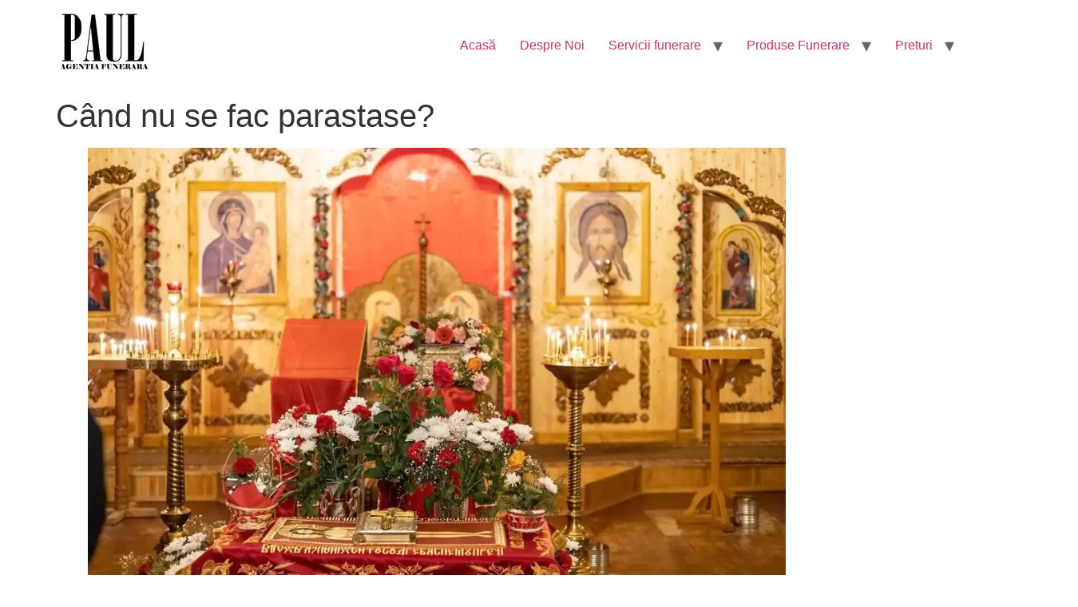

--- FILE ---
content_type: text/html; charset=UTF-8
request_url: https://funerare-nonstop.ro/cand-nu-se-fac-parastase/
body_size: 12302
content:
<!doctype html>
<html lang="en-US" prefix="og: https://ogp.me/ns#">
<head>
	<meta charset="UTF-8">
	<meta name="viewport" content="width=device-width, initial-scale=1">
	<link rel="profile" href="https://gmpg.org/xfn/11">
	
<!-- Search Engine Optimization by Rank Math PRO - https://rankmath.com/ -->
<title>Când Nu Se Fac Parastase?</title>
<meta name="description" content="Când nu se fac parastase în tradiția ortodoxă? Descoperă perioadele liturgice, sărbătorile și spiritul din spatele acestor momente de eflecție."/>
<meta name="robots" content="follow, index, max-snippet:-1, max-video-preview:-1, max-image-preview:large"/>
<link rel="canonical" href="https://funerare-nonstop.ro/cand-nu-se-fac-parastase/" />
<meta property="og:locale" content="en_US" />
<meta property="og:type" content="article" />
<meta property="og:title" content="Când Nu Se Fac Parastase?" />
<meta property="og:description" content="Când nu se fac parastase în tradiția ortodoxă? Descoperă perioadele liturgice, sărbătorile și spiritul din spatele acestor momente de eflecție." />
<meta property="og:url" content="https://funerare-nonstop.ro/cand-nu-se-fac-parastase/" />
<meta property="og:site_name" content="Agenția Funerară Paul" />
<meta property="article:publisher" content="https://www.facebook.com/AgentiaFuneraraPaul" />
<meta property="article:author" content="https://www.facebook.com/AgentiaFuneraraPaul" />
<meta property="article:section" content="Blog" />
<meta property="og:updated_time" content="2025-02-12T23:34:24+02:00" />
<meta property="fb:admins" content="100090302102659" />
<meta property="og:image" content="https://funerare-nonstop.ro/wp-content/uploads/2023/08/easter-in-the-orthodox-church-2022-11-10-08-40-28-utc-min.webp" />
<meta property="og:image:secure_url" content="https://funerare-nonstop.ro/wp-content/uploads/2023/08/easter-in-the-orthodox-church-2022-11-10-08-40-28-utc-min.webp" />
<meta property="og:image:width" content="1920" />
<meta property="og:image:height" content="1280" />
<meta property="og:image:alt" content="Preotii ne spun cand nu se fac parastase" />
<meta property="og:image:type" content="image/webp" />
<meta property="og:video" content="https://funerare-nonstop.ro/wp-content/uploads/2023/08/a-young-christian-man-sitting-in-a-church-praying-2021-10-15-15-55-24-utc.webm" />
<meta property="og:video" content="https://funerare-nonstop.ro/wp-content/uploads/2023/08/shot_7588.webm" />
<meta property="ya:ovs:upload_date" content="2023-08-09EEST00:30:31+03:00" />
<meta property="ya:ovs:allow_embed" content="false" />
<meta name="twitter:card" content="summary_large_image" />
<meta name="twitter:title" content="Când Nu Se Fac Parastase?" />
<meta name="twitter:description" content="Când nu se fac parastase în tradiția ortodoxă? Descoperă perioadele liturgice, sărbătorile și spiritul din spatele acestor momente de eflecție." />
<meta name="twitter:site" content="@https://x.com/AgentiaPaul" />
<meta name="twitter:creator" content="@https://x.com/AgentiaPaul" />
<meta name="twitter:image" content="https://funerare-nonstop.ro/wp-content/uploads/2023/08/easter-in-the-orthodox-church-2022-11-10-08-40-28-utc-min.webp" />
<meta name="twitter:label1" content="Written by" />
<meta name="twitter:data1" content="Agentia Paul" />
<meta name="twitter:label2" content="Time to read" />
<meta name="twitter:data2" content="7 minutes" />
<script type="application/ld+json" class="rank-math-schema-pro">{"@context":"https://schema.org","@graph":[{"@type":"Place","@id":"https://funerare-nonstop.ro/#place","address":{"@type":"PostalAddress","streetAddress":"Bulevardul Theodor Pallady nr.2","addressLocality":"Bucuresti","addressRegion":"Bucuresti","postalCode":"032261","addressCountry":"RO"}},{"@type":["LocalBusiness","Organization"],"@id":"https://funerare-nonstop.ro/#organization","name":"Agen\u021bia Funerar\u0103 Paul","url":"https://funerare-nonstop.ro","sameAs":["https://www.facebook.com/AgentiaFuneraraPaul","https://twitter.com/https://x.com/AgentiaPaul"],"email":"contact@funerare-nonstop.ro","address":{"@type":"PostalAddress","streetAddress":"Bulevardul Theodor Pallady nr.2","addressLocality":"Bucuresti","addressRegion":"Bucuresti","postalCode":"032261","addressCountry":"RO"},"logo":{"@type":"ImageObject","@id":"https://funerare-nonstop.ro/#logo","url":"https://funerare-nonstop.ro/wp-content/uploads/2021/05/LOGO-SITE-scaled.jpg","contentUrl":"https://funerare-nonstop.ro/wp-content/uploads/2021/05/LOGO-SITE-scaled.jpg","caption":"Agen\u021bia Funerar\u0103 Paul","inLanguage":"en-US","width":"2048","height":"1840"},"priceRange":"$","openingHours":["Monday,Tuesday,Wednesday,Thursday,Friday,Saturday,Sunday 00:00-24:00"],"description":"Funerare Non-Stop este partenerul de \u00eencredere care v\u0103 st\u0103 al\u0103turi \u00een cele mai dificile momente, oferind servicii funerare complete \u0219i personalizate, disponibile 24 de ore din 24. Cu o echip\u0103 de speciali\u0219ti dedica\u021bi \u0219i experimenta\u021bi, ne asigur\u0103m c\u0103 fiecare detaliu este tratat cu maxim respect, compasiune \u0219i profesionalism.\r\n\r\nIndiferent dac\u0103 ave\u021bi nevoie de organizarea unei ceremonii funerare, transport funerar sau consultan\u021b\u0103 \u00een ob\u021binerea actelor \u0219i formalit\u0103\u021bilor, suntem aici pentru a v\u0103 u\u0219ura povara \u0219i a v\u0103 oferi suportul necesar. Adapt\u0103m serviciile noastre la nevoile fiec\u0103rei familii, de la pachete economice la op\u021biuni premium, inclusiv solu\u021bii speciale pentru pensionari, care v\u0103 pot aduce beneficii financiare importante.\r\n\r\nLa Funerare Non-Stop credem c\u0103 fiecare om merit\u0103 un ultim omagiu demn \u0219i respectuos. De aceea, ne implic\u0103m personal \u00een organizarea fiec\u0103rui eveniment funerar, astfel \u00eenc\u00e2t s\u0103 pute\u021bi s\u0103 v\u0103 concentra\u021bi pe amintirea \u0219i comemorarea persoanei dragi. Alege\u021bi profesionalismul \u0219i grija noastr\u0103 non-stop \u2013 suntem aici s\u0103 v\u0103 ajut\u0103m s\u0103 transforma\u021bi un moment de doliu \u00eentr-o ceremonie plin\u0103 de respect \u0219i compasiune.\r\n\r\nContacta\u021bi-ne oric\u00e2nd pentru asisten\u021b\u0103 \u0219i informa\u021bii suplimentare \u2013 suntem al\u0103turi de dumneavoastr\u0103, 24/7.","leiCode":"RON","location":{"@id":"https://funerare-nonstop.ro/#place"},"image":{"@id":"https://funerare-nonstop.ro/#logo"},"telephone":"+40 722 882 411"},{"@type":"WebSite","@id":"https://funerare-nonstop.ro/#website","url":"https://funerare-nonstop.ro","name":"Agen\u021bia Funerar\u0103 Paul","publisher":{"@id":"https://funerare-nonstop.ro/#organization"},"inLanguage":"en-US"},{"@type":"ImageObject","@id":"https://funerare-nonstop.ro/wp-content/uploads/2023/08/easter-in-the-orthodox-church-2022-11-10-08-40-28-utc-min.webp","url":"https://funerare-nonstop.ro/wp-content/uploads/2023/08/easter-in-the-orthodox-church-2022-11-10-08-40-28-utc-min.webp","width":"1920","height":"1280","caption":"Preotii ne spun cand nu se fac parastase","inLanguage":"en-US"},{"@type":"WebPage","@id":"https://funerare-nonstop.ro/cand-nu-se-fac-parastase/#webpage","url":"https://funerare-nonstop.ro/cand-nu-se-fac-parastase/","name":"C\u00e2nd Nu Se Fac Parastase?","datePublished":"2023-08-09T00:30:31+03:00","dateModified":"2025-02-12T23:34:24+02:00","isPartOf":{"@id":"https://funerare-nonstop.ro/#website"},"primaryImageOfPage":{"@id":"https://funerare-nonstop.ro/wp-content/uploads/2023/08/easter-in-the-orthodox-church-2022-11-10-08-40-28-utc-min.webp"},"inLanguage":"en-US"},{"@type":"VideoObject","name":"C\u00e2nd Nu Se Fac Parastase?","description":"C\u00e2nd nu se fac parastase \u00een tradi\u021bia ortodox\u0103? Descoper\u0103 perioadele liturgice, s\u0103rb\u0103torile \u0219i spiritul din spatele acestor momente de eflec\u021bie.","uploadDate":"2023-08-09T00:30:31+03:00","thumbnailUrl":"https://funerare-nonstop.ro/wp-content/uploads/2023/08/easter-in-the-orthodox-church-2022-11-10-08-40-28-utc-min.webp","contentUrl":"https://funerare-nonstop.ro/wp-content/uploads/2023/08/a-young-christian-man-sitting-in-a-church-praying-2021-10-15-15-55-24-utc.webm","width":"1920","height":"1080","isFamilyFriendly":"True","@id":"https://funerare-nonstop.ro/cand-nu-se-fac-parastase/#schema-20139","isPartOf":{"@id":"https://funerare-nonstop.ro/cand-nu-se-fac-parastase/#webpage"},"publisher":{"@id":"https://funerare-nonstop.ro/#organization"},"inLanguage":"en-US","mainEntityOfPage":{"@id":"https://funerare-nonstop.ro/cand-nu-se-fac-parastase/#webpage"}},{"@type":"VideoObject","name":"C\u00e2nd Nu Se Fac Parastase?","description":"C\u00e2nd nu se fac parastase \u00een tradi\u021bia ortodox\u0103? Descoper\u0103 perioadele liturgice, s\u0103rb\u0103torile \u0219i spiritul din spatele acestor momente de eflec\u021bie.","uploadDate":"2023-08-09T00:30:31+03:00","thumbnailUrl":"https://funerare-nonstop.ro/wp-content/uploads/2023/08/easter-in-the-orthodox-church-2022-11-10-08-40-28-utc-min.webp","contentUrl":"https://funerare-nonstop.ro/wp-content/uploads/2023/08/shot_7588.webm","width":"1920","height":"1080","isFamilyFriendly":"True","@id":"https://funerare-nonstop.ro/cand-nu-se-fac-parastase/#schema-20140","isPartOf":{"@id":"https://funerare-nonstop.ro/cand-nu-se-fac-parastase/#webpage"},"publisher":{"@id":"https://funerare-nonstop.ro/#organization"},"inLanguage":"en-US","mainEntityOfPage":{"@id":"https://funerare-nonstop.ro/cand-nu-se-fac-parastase/#webpage"}}]}</script>
<!-- /Rank Math WordPress SEO plugin -->

<link rel="alternate" title="oEmbed (JSON)" type="application/json+oembed" href="https://funerare-nonstop.ro/wp-json/oembed/1.0/embed?url=https%3A%2F%2Ffunerare-nonstop.ro%2Fcand-nu-se-fac-parastase%2F" />
<link rel="alternate" title="oEmbed (XML)" type="text/xml+oembed" href="https://funerare-nonstop.ro/wp-json/oembed/1.0/embed?url=https%3A%2F%2Ffunerare-nonstop.ro%2Fcand-nu-se-fac-parastase%2F&#038;format=xml" />
<style id='wp-img-auto-sizes-contain-inline-css'>
img:is([sizes=auto i],[sizes^="auto," i]){contain-intrinsic-size:3000px 1500px}
/*# sourceURL=wp-img-auto-sizes-contain-inline-css */
</style>
<link rel='stylesheet' id='wp-block-library-css' href='https://funerare-nonstop.ro/wp-includes/css/dist/block-library/style.min.css' media='all' />
<style id='global-styles-inline-css'>
:root{--wp--preset--aspect-ratio--square: 1;--wp--preset--aspect-ratio--4-3: 4/3;--wp--preset--aspect-ratio--3-4: 3/4;--wp--preset--aspect-ratio--3-2: 3/2;--wp--preset--aspect-ratio--2-3: 2/3;--wp--preset--aspect-ratio--16-9: 16/9;--wp--preset--aspect-ratio--9-16: 9/16;--wp--preset--color--black: #000000;--wp--preset--color--cyan-bluish-gray: #abb8c3;--wp--preset--color--white: #ffffff;--wp--preset--color--pale-pink: #f78da7;--wp--preset--color--vivid-red: #cf2e2e;--wp--preset--color--luminous-vivid-orange: #ff6900;--wp--preset--color--luminous-vivid-amber: #fcb900;--wp--preset--color--light-green-cyan: #7bdcb5;--wp--preset--color--vivid-green-cyan: #00d084;--wp--preset--color--pale-cyan-blue: #8ed1fc;--wp--preset--color--vivid-cyan-blue: #0693e3;--wp--preset--color--vivid-purple: #9b51e0;--wp--preset--gradient--vivid-cyan-blue-to-vivid-purple: linear-gradient(135deg,rgb(6,147,227) 0%,rgb(155,81,224) 100%);--wp--preset--gradient--light-green-cyan-to-vivid-green-cyan: linear-gradient(135deg,rgb(122,220,180) 0%,rgb(0,208,130) 100%);--wp--preset--gradient--luminous-vivid-amber-to-luminous-vivid-orange: linear-gradient(135deg,rgb(252,185,0) 0%,rgb(255,105,0) 100%);--wp--preset--gradient--luminous-vivid-orange-to-vivid-red: linear-gradient(135deg,rgb(255,105,0) 0%,rgb(207,46,46) 100%);--wp--preset--gradient--very-light-gray-to-cyan-bluish-gray: linear-gradient(135deg,rgb(238,238,238) 0%,rgb(169,184,195) 100%);--wp--preset--gradient--cool-to-warm-spectrum: linear-gradient(135deg,rgb(74,234,220) 0%,rgb(151,120,209) 20%,rgb(207,42,186) 40%,rgb(238,44,130) 60%,rgb(251,105,98) 80%,rgb(254,248,76) 100%);--wp--preset--gradient--blush-light-purple: linear-gradient(135deg,rgb(255,206,236) 0%,rgb(152,150,240) 100%);--wp--preset--gradient--blush-bordeaux: linear-gradient(135deg,rgb(254,205,165) 0%,rgb(254,45,45) 50%,rgb(107,0,62) 100%);--wp--preset--gradient--luminous-dusk: linear-gradient(135deg,rgb(255,203,112) 0%,rgb(199,81,192) 50%,rgb(65,88,208) 100%);--wp--preset--gradient--pale-ocean: linear-gradient(135deg,rgb(255,245,203) 0%,rgb(182,227,212) 50%,rgb(51,167,181) 100%);--wp--preset--gradient--electric-grass: linear-gradient(135deg,rgb(202,248,128) 0%,rgb(113,206,126) 100%);--wp--preset--gradient--midnight: linear-gradient(135deg,rgb(2,3,129) 0%,rgb(40,116,252) 100%);--wp--preset--font-size--small: 13px;--wp--preset--font-size--medium: 20px;--wp--preset--font-size--large: 36px;--wp--preset--font-size--x-large: 42px;--wp--preset--spacing--20: 0.44rem;--wp--preset--spacing--30: 0.67rem;--wp--preset--spacing--40: 1rem;--wp--preset--spacing--50: 1.5rem;--wp--preset--spacing--60: 2.25rem;--wp--preset--spacing--70: 3.38rem;--wp--preset--spacing--80: 5.06rem;--wp--preset--shadow--natural: 6px 6px 9px rgba(0, 0, 0, 0.2);--wp--preset--shadow--deep: 12px 12px 50px rgba(0, 0, 0, 0.4);--wp--preset--shadow--sharp: 6px 6px 0px rgba(0, 0, 0, 0.2);--wp--preset--shadow--outlined: 6px 6px 0px -3px rgb(255, 255, 255), 6px 6px rgb(0, 0, 0);--wp--preset--shadow--crisp: 6px 6px 0px rgb(0, 0, 0);}:root { --wp--style--global--content-size: 800px;--wp--style--global--wide-size: 1200px; }:where(body) { margin: 0; }.wp-site-blocks > .alignleft { float: left; margin-right: 2em; }.wp-site-blocks > .alignright { float: right; margin-left: 2em; }.wp-site-blocks > .aligncenter { justify-content: center; margin-left: auto; margin-right: auto; }:where(.wp-site-blocks) > * { margin-block-start: 24px; margin-block-end: 0; }:where(.wp-site-blocks) > :first-child { margin-block-start: 0; }:where(.wp-site-blocks) > :last-child { margin-block-end: 0; }:root { --wp--style--block-gap: 24px; }:root :where(.is-layout-flow) > :first-child{margin-block-start: 0;}:root :where(.is-layout-flow) > :last-child{margin-block-end: 0;}:root :where(.is-layout-flow) > *{margin-block-start: 24px;margin-block-end: 0;}:root :where(.is-layout-constrained) > :first-child{margin-block-start: 0;}:root :where(.is-layout-constrained) > :last-child{margin-block-end: 0;}:root :where(.is-layout-constrained) > *{margin-block-start: 24px;margin-block-end: 0;}:root :where(.is-layout-flex){gap: 24px;}:root :where(.is-layout-grid){gap: 24px;}.is-layout-flow > .alignleft{float: left;margin-inline-start: 0;margin-inline-end: 2em;}.is-layout-flow > .alignright{float: right;margin-inline-start: 2em;margin-inline-end: 0;}.is-layout-flow > .aligncenter{margin-left: auto !important;margin-right: auto !important;}.is-layout-constrained > .alignleft{float: left;margin-inline-start: 0;margin-inline-end: 2em;}.is-layout-constrained > .alignright{float: right;margin-inline-start: 2em;margin-inline-end: 0;}.is-layout-constrained > .aligncenter{margin-left: auto !important;margin-right: auto !important;}.is-layout-constrained > :where(:not(.alignleft):not(.alignright):not(.alignfull)){max-width: var(--wp--style--global--content-size);margin-left: auto !important;margin-right: auto !important;}.is-layout-constrained > .alignwide{max-width: var(--wp--style--global--wide-size);}body .is-layout-flex{display: flex;}.is-layout-flex{flex-wrap: wrap;align-items: center;}.is-layout-flex > :is(*, div){margin: 0;}body .is-layout-grid{display: grid;}.is-layout-grid > :is(*, div){margin: 0;}body{padding-top: 0px;padding-right: 0px;padding-bottom: 0px;padding-left: 0px;}a:where(:not(.wp-element-button)){text-decoration: underline;}:root :where(.wp-element-button, .wp-block-button__link){background-color: #32373c;border-width: 0;color: #fff;font-family: inherit;font-size: inherit;font-style: inherit;font-weight: inherit;letter-spacing: inherit;line-height: inherit;padding-top: calc(0.667em + 2px);padding-right: calc(1.333em + 2px);padding-bottom: calc(0.667em + 2px);padding-left: calc(1.333em + 2px);text-decoration: none;text-transform: inherit;}.has-black-color{color: var(--wp--preset--color--black) !important;}.has-cyan-bluish-gray-color{color: var(--wp--preset--color--cyan-bluish-gray) !important;}.has-white-color{color: var(--wp--preset--color--white) !important;}.has-pale-pink-color{color: var(--wp--preset--color--pale-pink) !important;}.has-vivid-red-color{color: var(--wp--preset--color--vivid-red) !important;}.has-luminous-vivid-orange-color{color: var(--wp--preset--color--luminous-vivid-orange) !important;}.has-luminous-vivid-amber-color{color: var(--wp--preset--color--luminous-vivid-amber) !important;}.has-light-green-cyan-color{color: var(--wp--preset--color--light-green-cyan) !important;}.has-vivid-green-cyan-color{color: var(--wp--preset--color--vivid-green-cyan) !important;}.has-pale-cyan-blue-color{color: var(--wp--preset--color--pale-cyan-blue) !important;}.has-vivid-cyan-blue-color{color: var(--wp--preset--color--vivid-cyan-blue) !important;}.has-vivid-purple-color{color: var(--wp--preset--color--vivid-purple) !important;}.has-black-background-color{background-color: var(--wp--preset--color--black) !important;}.has-cyan-bluish-gray-background-color{background-color: var(--wp--preset--color--cyan-bluish-gray) !important;}.has-white-background-color{background-color: var(--wp--preset--color--white) !important;}.has-pale-pink-background-color{background-color: var(--wp--preset--color--pale-pink) !important;}.has-vivid-red-background-color{background-color: var(--wp--preset--color--vivid-red) !important;}.has-luminous-vivid-orange-background-color{background-color: var(--wp--preset--color--luminous-vivid-orange) !important;}.has-luminous-vivid-amber-background-color{background-color: var(--wp--preset--color--luminous-vivid-amber) !important;}.has-light-green-cyan-background-color{background-color: var(--wp--preset--color--light-green-cyan) !important;}.has-vivid-green-cyan-background-color{background-color: var(--wp--preset--color--vivid-green-cyan) !important;}.has-pale-cyan-blue-background-color{background-color: var(--wp--preset--color--pale-cyan-blue) !important;}.has-vivid-cyan-blue-background-color{background-color: var(--wp--preset--color--vivid-cyan-blue) !important;}.has-vivid-purple-background-color{background-color: var(--wp--preset--color--vivid-purple) !important;}.has-black-border-color{border-color: var(--wp--preset--color--black) !important;}.has-cyan-bluish-gray-border-color{border-color: var(--wp--preset--color--cyan-bluish-gray) !important;}.has-white-border-color{border-color: var(--wp--preset--color--white) !important;}.has-pale-pink-border-color{border-color: var(--wp--preset--color--pale-pink) !important;}.has-vivid-red-border-color{border-color: var(--wp--preset--color--vivid-red) !important;}.has-luminous-vivid-orange-border-color{border-color: var(--wp--preset--color--luminous-vivid-orange) !important;}.has-luminous-vivid-amber-border-color{border-color: var(--wp--preset--color--luminous-vivid-amber) !important;}.has-light-green-cyan-border-color{border-color: var(--wp--preset--color--light-green-cyan) !important;}.has-vivid-green-cyan-border-color{border-color: var(--wp--preset--color--vivid-green-cyan) !important;}.has-pale-cyan-blue-border-color{border-color: var(--wp--preset--color--pale-cyan-blue) !important;}.has-vivid-cyan-blue-border-color{border-color: var(--wp--preset--color--vivid-cyan-blue) !important;}.has-vivid-purple-border-color{border-color: var(--wp--preset--color--vivid-purple) !important;}.has-vivid-cyan-blue-to-vivid-purple-gradient-background{background: var(--wp--preset--gradient--vivid-cyan-blue-to-vivid-purple) !important;}.has-light-green-cyan-to-vivid-green-cyan-gradient-background{background: var(--wp--preset--gradient--light-green-cyan-to-vivid-green-cyan) !important;}.has-luminous-vivid-amber-to-luminous-vivid-orange-gradient-background{background: var(--wp--preset--gradient--luminous-vivid-amber-to-luminous-vivid-orange) !important;}.has-luminous-vivid-orange-to-vivid-red-gradient-background{background: var(--wp--preset--gradient--luminous-vivid-orange-to-vivid-red) !important;}.has-very-light-gray-to-cyan-bluish-gray-gradient-background{background: var(--wp--preset--gradient--very-light-gray-to-cyan-bluish-gray) !important;}.has-cool-to-warm-spectrum-gradient-background{background: var(--wp--preset--gradient--cool-to-warm-spectrum) !important;}.has-blush-light-purple-gradient-background{background: var(--wp--preset--gradient--blush-light-purple) !important;}.has-blush-bordeaux-gradient-background{background: var(--wp--preset--gradient--blush-bordeaux) !important;}.has-luminous-dusk-gradient-background{background: var(--wp--preset--gradient--luminous-dusk) !important;}.has-pale-ocean-gradient-background{background: var(--wp--preset--gradient--pale-ocean) !important;}.has-electric-grass-gradient-background{background: var(--wp--preset--gradient--electric-grass) !important;}.has-midnight-gradient-background{background: var(--wp--preset--gradient--midnight) !important;}.has-small-font-size{font-size: var(--wp--preset--font-size--small) !important;}.has-medium-font-size{font-size: var(--wp--preset--font-size--medium) !important;}.has-large-font-size{font-size: var(--wp--preset--font-size--large) !important;}.has-x-large-font-size{font-size: var(--wp--preset--font-size--x-large) !important;}
:root :where(.wp-block-pullquote){font-size: 1.5em;line-height: 1.6;}
/*# sourceURL=global-styles-inline-css */
</style>
<link rel='stylesheet' id='hello-elementor-css' href='https://funerare-nonstop.ro/wp-content/themes/hello-elementor/style.min.css' media='all' />
<link rel='stylesheet' id='hello-elementor-theme-style-css' href='https://funerare-nonstop.ro/wp-content/themes/hello-elementor/theme.min.css' media='all' />
<link rel='stylesheet' id='hello-elementor-header-footer-css' href='https://funerare-nonstop.ro/wp-content/themes/hello-elementor/header-footer.min.css' media='all' />
<script id="asenha-public-js-extra">
var phpVars = {"externalPermalinksEnabled":"1"};
//# sourceURL=asenha-public-js-extra
</script>
<script src="https://funerare-nonstop.ro/wp-content/plugins/admin-site-enhancements/assets/js/external-permalinks.js" id="asenha-public-js"></script>
<link rel="https://api.w.org/" href="https://funerare-nonstop.ro/wp-json/" /><link rel="alternate" title="JSON" type="application/json" href="https://funerare-nonstop.ro/wp-json/wp/v2/posts/2361" /><meta name="generator" content="Elementor 3.34.2; features: e_font_icon_svg, additional_custom_breakpoints; settings: css_print_method-external, google_font-enabled, font_display-swap">
			<style>
				.e-con.e-parent:nth-of-type(n+4):not(.e-lazyloaded):not(.e-no-lazyload),
				.e-con.e-parent:nth-of-type(n+4):not(.e-lazyloaded):not(.e-no-lazyload) * {
					background-image: none !important;
				}
				@media screen and (max-height: 1024px) {
					.e-con.e-parent:nth-of-type(n+3):not(.e-lazyloaded):not(.e-no-lazyload),
					.e-con.e-parent:nth-of-type(n+3):not(.e-lazyloaded):not(.e-no-lazyload) * {
						background-image: none !important;
					}
				}
				@media screen and (max-height: 640px) {
					.e-con.e-parent:nth-of-type(n+2):not(.e-lazyloaded):not(.e-no-lazyload),
					.e-con.e-parent:nth-of-type(n+2):not(.e-lazyloaded):not(.e-no-lazyload) * {
						background-image: none !important;
					}
				}
			</style>
			<script id="google_gtagjs" src="https://www.googletagmanager.com/gtag/js?id=G-9NJRZ24YC9" async></script>
<script id="google_gtagjs-inline">
window.dataLayer = window.dataLayer || [];function gtag(){dataLayer.push(arguments);}gtag('js', new Date());gtag('config', 'G-9NJRZ24YC9', {} );
</script>
<link rel="icon" href="https://funerare-nonstop.ro/wp-content/uploads/2019/11/logo-funerare2.png" sizes="32x32" />
<link rel="icon" href="https://funerare-nonstop.ro/wp-content/uploads/2019/11/logo-funerare2.png" sizes="192x192" />
<link rel="apple-touch-icon" href="https://funerare-nonstop.ro/wp-content/uploads/2019/11/logo-funerare2.png" />
<meta name="msapplication-TileImage" content="https://funerare-nonstop.ro/wp-content/uploads/2019/11/logo-funerare2.png" />
</head>
<body class="wp-singular post-template-default single single-post postid-2361 single-format-standard wp-custom-logo wp-embed-responsive wp-theme-hello-elementor theme-default elementor-default elementor-kit-2569">


<a class="skip-link screen-reader-text" href="#content">Skip to content</a>


<header id="site-header" class="site-header">

	<div class="site-branding">
		<a href="https://funerare-nonstop.ro/" class="custom-logo-link" rel="home"><img width="120" height="74" src="https://funerare-nonstop.ro/wp-content/uploads/2021/05/LOGO-FUN-BUN-MIC.png" class="custom-logo" alt="Agentia Funerara Paul" decoding="async" /></a>	</div>

			<nav class="site-navigation" aria-label="Main menu">
			<ul id="menu-mainmenu" class="menu"><li id="menu-item-33" class="menu-item menu-item-type-post_type menu-item-object-page menu-item-home menu-item-33"><a href="https://funerare-nonstop.ro/">Acasă</a></li>
<li id="menu-item-2669" class="menu-item menu-item-type-post_type menu-item-object-page menu-item-2669"><a href="https://funerare-nonstop.ro/agentia-funerara-paul/">Despre Noi</a></li>
<li id="menu-item-1090" class="menu-item menu-item-type-custom menu-item-object-custom menu-item-has-children menu-item-1090"><a href="#">Servicii funerare</a>
<ul class="sub-menu">
	<li id="menu-item-1179" class="menu-item menu-item-type-post_type menu-item-object-page menu-item-1179"><a href="https://funerare-nonstop.ro/organizare-parastas/">Organizare Parastas</a></li>
	<li id="menu-item-1178" class="menu-item menu-item-type-post_type menu-item-object-page menu-item-1178"><a href="https://funerare-nonstop.ro/transport-funerar/">Transport funerar</a></li>
	<li id="menu-item-400" class="menu-item menu-item-type-post_type menu-item-object-page menu-item-400"><a href="https://funerare-nonstop.ro/pachet-funerar-pentru-pensionari/">Servicii Funerare Gratuite</a></li>
</ul>
</li>
<li id="menu-item-2546" class="menu-item menu-item-type-custom menu-item-object-custom menu-item-has-children menu-item-2546"><a href="#">Produse Funerare</a>
<ul class="sub-menu">
	<li id="menu-item-42" class="menu-item menu-item-type-post_type menu-item-object-page menu-item-42"><a href="https://funerare-nonstop.ro/sicrie/">Sicrie</a></li>
	<li id="menu-item-1177" class="menu-item menu-item-type-post_type menu-item-object-page menu-item-1177"><a href="https://funerare-nonstop.ro/urne-funerare/">Urne Funerare</a></li>
	<li id="menu-item-1176" class="menu-item menu-item-type-post_type menu-item-object-page menu-item-1176"><a href="https://funerare-nonstop.ro/jerbe-funerare/">Coroane – Jerbe</a></li>
	<li id="menu-item-1175" class="menu-item menu-item-type-post_type menu-item-object-page menu-item-1175"><a href="https://funerare-nonstop.ro/accesorii-funerare/">Accesorii Funerare</a></li>
</ul>
</li>
<li id="menu-item-1893" class="menu-item menu-item-type-custom menu-item-object-custom menu-item-has-children menu-item-1893"><a href="#">Preturi</a>
<ul class="sub-menu">
	<li id="menu-item-2033" class="menu-item menu-item-type-custom menu-item-object-custom menu-item-has-children menu-item-2033"><a href="http://www.funerare-nonstop.ro/#preturi">Înmormântare</a>
	<ul class="sub-menu">
		<li id="menu-item-297" class="menu-item menu-item-type-post_type menu-item-object-page menu-item-297"><a href="https://funerare-nonstop.ro/incinerare-umana-bucuresti/">Pachete pentru domiciliu</a></li>
		<li id="menu-item-334" class="menu-item menu-item-type-post_type menu-item-object-page menu-item-334"><a href="https://funerare-nonstop.ro/incinerare-umana-spital/">Pachete pentru spital</a></li>
	</ul>
</li>
	<li id="menu-item-1358" class="menu-item menu-item-type-post_type menu-item-object-page menu-item-1358"><a href="https://funerare-nonstop.ro/incinerare/">Incinerare</a></li>
</ul>
</li>
</ul>		</nav>
	</header>

<main id="content" class="site-main post-2361 post type-post status-publish format-standard has-post-thumbnail hentry category-blog">

			<div class="page-header">
			<h1 class="entry-title">Când nu se fac parastase?</h1>		</div>
	
	<div class="page-content">
		
<div class="wp-block-uagb-image aligncenter uagb-block-9232327a wp-block-uagb-image--layout-default wp-block-uagb-image--effect-static wp-block-uagb-image--align-center"><figure class="wp-block-uagb-image__figure"><a class="" href="https://funerare-nonstop.ro/wp-content/uploads/2023/08/easter-in-the-orthodox-church-2022-11-10-08-40-28-utc-min.webp" target="" rel="noopener"><img loading="lazy" decoding="async" srcset="https://funerare-nonstop.ro/wp-content/uploads/2023/08/easter-in-the-orthodox-church-2022-11-10-08-40-28-utc-min-1024x683.webp " sizes="auto, (max-width: 480px) 150px" src="https://funerare-nonstop.ro/wp-content/uploads/2023/08/easter-in-the-orthodox-church-2022-11-10-08-40-28-utc-min-1024x683.webp" alt="Preotii ne spun cand nu se fac parastase" class="uag-image-2363" width="874" height="583" title="Când nu se fac parastase? 1" loading="lazy"></a></figure></div>



<div class="wp-block-uagb-advanced-heading uagb-block-81052808"><h2 class="uagb-heading-text"><strong>1. Introducere în tradiția parastaselor în Biserica Ortodoxă</strong></h2></div>



<p><a href="https://funerare-nonstop.ro/cate-pachete-se-fac-la-parastas/" target="_blank" data-type="post" data-id="2346" rel="noreferrer noopener">Parastasul</a>, una dintre cele mai vechi și sfinte tradiții din Biserica Ortodoxă, reprezintă un mod special de a comemora și a ne ruga pentru sufletele celor dragi care <a href="https://funerare-nonstop.ro/pachet-funerar-pentru-pensionari/" data-type="page" data-id="398">au trecut la cele veșnice</a>. Acest serviciu religios, care se desfășoară de obicei în cadrul bisericii sau la cimitir, are rolul de a ne conecta cu cei dragi și de a cere ajutorul divin pentru odihna sufletelor lor. Dar, când nu se fac parastase?</p>



<p>Acesta este o întrebare care, poate, la prima vedere pare simplă, dar în spatele ei stau tradiții adânc înrădăcinate și o înțelegere profundă a ritmului spiritual al <a href="https://ro.orthodoxwiki.org/Biserica_Ortodox%C4%83" target="_blank" rel="noreferrer noopener">Bisericii Ortodoxe</a>. Înainte de a răspunde la această întrebare, este esențial să avem o înțelegere clară a semnificației parastasului în cadrul vieții religioase.</p>



<p><a href="https://funerare-nonstop.ro/organizare-parastas-bucuresti/" target="_blank" data-type="post" data-id="1221" rel="noreferrer noopener">Parastasul</a> nu este doar un obicei, ci o manifestare a dragostei noastre eternelor, o dovadă a credinței în viața de apoi și în legătura continuă dintre cei vii și cei adormiți. În tradiția ortodoxă, se spune adesea că moartea trupului nu înseamnă sfârșitul legăturii dintre suflete. Prin parastas, această legătură este întărită, și sufletele celor adormiți sunt aduse mai aproape de mântuire.</p>



<p>Cu toate acestea, există momente în calendarul liturgic când, datorită semnificației speciale a zilelor sau perioadelor respective, parastasele nu se oficiază. Aceste momente nu sunt alese la întâmplare și au o însemnătate spirituală profundă. În secțiunile următoare, ne vom aprofunda înțelegerea asupra perioadelor când nu se fac parastase și motivele din spatele acestei tradiții.</p>



<div class="wp-block-uagb-advanced-heading uagb-block-ce8c5405"><h2 class="uagb-heading-text"><strong>2. Perioadele liturgice când nu se fac parastase</strong></h2></div>



<div class="wp-block-uagb-container uagb-block-f1b1f62f alignfull uagb-is-root-container"><div class="uagb-container-inner-blocks-wrap">
<div class="wp-block-uagb-container uagb-block-ceb552a7">
<p>Biserica Ortodoxă este profund marcată de un ritm liturgic ce cuprinde perioade de sărbătoare, post și reculegere. Aceste cicluri ale vieții religioase ne ghidează în călătoria noastră spirituală și ne ajută să ne aliniem mai profund la învățăturile divine. O astfel de regulă ce provine din această tradiție este aceea referitoare la perioadele când nu se fac parastase.</p>
</div>



<div class="wp-block-uagb-container uagb-block-68c992ee">
<figure class="wp-block-video"><video height="1080" style="aspect-ratio: 1920 / 1080;" width="1920" autoplay loop muted src="https://funerare-nonstop.ro/wp-content/uploads/2023/08/a-young-christian-man-sitting-in-a-church-praying-2021-10-15-15-55-24-utc.webm"></video></figure>
</div>
</div></div>



<div class="wp-block-uagb-advanced-heading uagb-block-b1a2deaa"><h3 class="uagb-heading-text">Marele Post și Săptămâna Mare</h3></div>



<p>Unul dintre cele mai semnificative astfel de momente este <a href="https://www.crestinortodox.ro/paste/postul-pastelui/marele-post-151523.html" target="_blank" rel="noreferrer noopener">Marele Post</a>, care precede <a href="https://ziarulunirea.ro/cand-pica-pastele-ortodox-si-cel-catolic-in-urmatorii-ani-304917/" target="_blank" rel="noreferrer noopener">Paștele Ortodox</a>. Aceasta este o perioadă de 40 de zile cand nu se fac parastase. Perioada este marcată de introspecție, penitență și apropiere de Dumnezeu. <a href="https://www.traditii-superstitii.ro/traditii-obiceiuri-si-superstitii-in-saptamana-mare-saptamana-patimilor/" target="_blank" rel="noreferrer noopener">Săptămâna Mare</a>, ultima săptămână din Marele Post, este considerată o perioadă deosebit de sfântă, în care toate activitățile liturgice sunt centrate exclusiv pe patimile, moartea și învierea lui Hristos. Din respect pentru această perioadă sacrală și pentru a ne concentra pe <a href="https://doxologia.ro/puncte-de-vedere/sfintele-patimiri-o-singura-saptamana-doua-lumi" target="_blank" rel="noreferrer noopener">misterul Pătimirilor Domnului</a>, nu se fac parastase.</p>



<div class="wp-block-uagb-advanced-heading uagb-block-72b32f01"><h3 class="uagb-heading-text">Alte perioade de post strict</h3></div>



<p>În afara Marelui Post, există și alte perioade de post în calendarul ortodox cand nu se fac parastase, datorită naturii lor contemplative și penitente. Acestea includ <a href="https://patriarhia.ro/despre-postul-nasterii-domnului-7441.html" target="_blank" rel="noreferrer noopener">Postul Crăciunului</a>, <a href="https://www.crestinortodox.ro/sarbatori/adormirea-maicii-domnului/postul-adormirii-maicii-domnului-125686.html" target="_blank" rel="noreferrer noopener">Postul Adormirii Maicii Domnului</a> și <a href="https://www.condoleante.ro/articole/postul-sfintilor-apostoli-petru-si-pavel-rugaciune-istoric-semnificatie" target="_blank" rel="noreferrer noopener">Postul Sfinților Apostoli Petru și Pavel</a>. Asemenea Marelui Post, aceste perioade ne reamintesc de jertfa și dragostea divină, iar atenția este îndreptată spre rugăciune, post și meditație.</p>



<p>De ce există această restricție în perioadele de post? În primul rând, postul este o perioadă de reflecție și reînnoire spirituală. Parastasele, deși aduc alinare și sunt un mod de a ne aminti de cei dragi, pot fi, de asemenea, o sursă de tristețe și durere. În perioadele de post, Biserica ne îndeamnă să ne concentram pe relația noastră cu Dumnezeu și să ne pregătim inima pentru sărbătorile ce urmează.</p>



<div class="wp-block-uagb-advanced-heading uagb-block-f0aa4007"><h2 class="uagb-heading-text"><strong>3. Zilele de sărbătoare când se evită parastasele</strong></h2></div>



<div class="wp-block-uagb-container uagb-block-7ef5f730 alignfull uagb-is-root-container"><div class="uagb-container-inner-blocks-wrap">
<div class="wp-block-uagb-container uagb-block-2f854c9d">
<figure class="wp-block-video"><video height="1080" style="aspect-ratio: 1920 / 1080;" width="1920" autoplay loop muted src="https://funerare-nonstop.ro/wp-content/uploads/2023/08/shot_7588.webm"></video></figure>
</div>



<div class="wp-block-uagb-container uagb-block-dd197016">
<p>Dincolo de perioadele stricte de post, există și zile speciale de sărbătoare în <a href="https://www.noutati-ortodoxe.ro/calendar-ortodox/" target="_blank" rel="noreferrer noopener">calendarul ortodox</a> în care, din respect pentru importanța evenimentelor comemorate, se evită oficierea parastaselor. Aceste zile, deși sunt pline de bucurie și recunoștință, sunt și momente de concentrare totală asupra misterelor centrale ale credinței noastre. Să explorăm aceste momente și să înțelegem de ce, în aceste zile speciale, răspunsul la întrebarea când nu se fac parastase este clar.</p>
</div>
</div></div>



<div class="wp-block-uagb-advanced-heading uagb-block-8350fce8"><h3 class="uagb-heading-text">Marile sărbători ale Bisericii Ortodoxe</h3></div>



<p>Există câteva sărbători în calendarul ortodox care sunt considerate atât de semnificative încât toată atenția comunității este îndreptată spre ele, fără a fi distrasă de alte servicii, inclusiv parastase.</p>



<ul class="wp-block-list">
<li><strong><a href="https://www.csid.ro/lifestyle/psihologie-si-cariera/despre-paste-ce-semnificatie-are-cea-mai-mare-sarbatoare-a-crestinatatii-9519631/" target="_blank" rel="noreferrer noopener">Paștele</a></strong>: Ziua Învierii Domnului este cea mai mare și mai importantă sărbătoare a Bisericii Ortodoxe. Aceasta este o zi in care nu se fac parastase, toate eforturile fiind canalizate pentru a sărbători învierea lui Hristos și victoria asupra morții.</li>



<li><strong><a href="https://www.twinkl.ro/teaching-wiki/ce-este-craciunul" target="_blank" rel="noreferrer noopener">Crăciunul</a></strong>: Nașterea Domnului este un alt moment în care bucuria și recunoștința pentru darul divin al mântuirii ne umplu inimile. Aceasta e una dintre zilele cand nu se fac parastase</li>



<li><strong><a href="https://doxologia.ro/botezul-domnului-epifania-teofania" target="_blank" rel="noreferrer noopener">Epifania sau Botezul Domnului</a></strong>: Această sărbătoare, care comemorează botezul lui Iisus în râul Iordan de către Ioan Botezătorul, este un alt moment central al calendarului ortodox, cand nu se fac parastase.</li>
</ul>



<div class="wp-block-uagb-advanced-heading uagb-block-c5de11f2"><h3 class="uagb-heading-text">Sărbători locale și tradiții specifice</h3></div>



<p>În plus față de marile sărbători, există și zile specifice unei regiuni sau unei comunități în care se evită parastasele. Acestea pot varia în funcție de tradiții locale, sfinți protectori sau evenimente istorice de importanță pentru acea comunitate.</p>



<div class="wp-block-uagb-advanced-heading uagb-block-88c62d7e"><h2 class="uagb-heading-text"><strong>4. Excepții și situații speciale</strong></h2></div>



<div class="wp-block-uagb-container uagb-block-e5d46de3 alignfull uagb-is-root-container"><div class="uagb-container-inner-blocks-wrap">
<div class="wp-block-uagb-container uagb-block-06e5699b">
<p>Tradiția și învățătura Bisericii Ortodoxe, în timp ce sunt adânc înrădăcinate și respectate cu sfințenie, sunt, de asemenea, pline de înțelegere și compasiune. Chiar dacă există perioade și zile stabilite când nu se fac parastase, există și excepții sau circumstanțe particulare care pot necesita o abordare diferită. Haideți să examinăm aceste situații speciale și să înțelegem flexibilitatea și grija Bisericii față de enoriași.</p>
</div>



<div class="wp-block-uagb-container uagb-block-07040e0e">
<div class="wp-block-uagb-image uagb-block-49185146 wp-block-uagb-image--layout-default wp-block-uagb-image--effect-static wp-block-uagb-image--align-none"><figure class="wp-block-uagb-image__figure"><a class="" href="https://funerare-nonstop.ro/wp-content/uploads/2023/07/cremation-urn-and-woman-at-funeral-in-church-2022-12-16-09-38-57-utc-min-scaled.webp" target="" rel="noopener"><img loading="lazy" decoding="async" srcset="https://funerare-nonstop.ro/wp-content/uploads/2023/08/christian-man-read-bible-hands-folded-in-prayer-o-2022-11-25-16-55-41-utc-min-1024x683.webp " sizes="auto, (max-width: 480px) 150px" src="https://funerare-nonstop.ro/wp-content/uploads/2023/08/christian-man-read-bible-hands-folded-in-prayer-o-2022-11-25-16-55-41-utc-min-1024x683.webp" alt="reguli de etica la priveghi" class="uag-image-2356" width="519" height="230" title="Când nu se fac parastase? 2" loading="lazy"></a></figure></div>
</div>
</div></div>



<div class="wp-block-uagb-advanced-heading uagb-block-3e13a3f3"><h3 class="uagb-heading-text">Decesul recent</h3></div>



<p>Dacă un membru al comunității <a href="http://funerare-nonstop.ro" target="_blank" rel="noreferrer noopener">trece la cele veșnice</a> în perioadele sau zilele în care, în mod tradițional, nu se oficiază parastase, este permisă oficierea unui serviciu special pentru cel adormit. Aceasta este o dovadă clară a compasiunii Bisericii și a înțelegerii profunde a durerii și nevoii de consolare în fața pierderii.</p>



<div class="wp-block-uagb-advanced-heading uagb-block-09e68bfb"><h3 class="uagb-heading-text">Cereri speciale ale familiei</h3></div>



<p>Există momente când familiile, datorită unor circumstanțe speciale sau datorită convingerilor personale, pot solicita un parastas într-o zi în care, în mod tradițional, nu se oficiază. Dacă aceste cereri nu contravin în mod direct învățăturii Bisericii și dacă sunt înțelese și justificate, preotul poate lua în considerare această solicitare și poate oficia un parastas.</p>



<div class="wp-block-uagb-advanced-heading uagb-block-b37a9f4a"><h3 class="uagb-heading-text">Situatii neprevăzute și urgente</h3></div>



<p>Viața este plină de neprevăzut, și pot exista situații urgente sau excepționale care cer o abordare diferită. De exemplu, în cazul unei tragedii comunitare sau a unui eveniment neașteptat, Biserica poate oficia parastase sau alte servicii pentru a aduce alinare și mângâiere.</p>



<div class="wp-block-uagb-advanced-heading uagb-block-de69b500"><h2 class="uagb-heading-text"><strong>5. Înțelegerea spiritului din spatele restricțiilor</strong></h2></div>



<div class="wp-block-uagb-container uagb-block-b9b59ed3 alignfull uagb-is-root-container"><div class="uagb-container-inner-blocks-wrap">
<div class="wp-block-uagb-container uagb-block-8afb6c65">
<div class="wp-block-uagb-image aligncenter uagb-block-31bf8c38 wp-block-uagb-image--layout-default wp-block-uagb-image--effect-static wp-block-uagb-image--align-center"><figure class="wp-block-uagb-image__figure"><a class="" href="https://funerare-nonstop.ro/wp-content/uploads/2023/07/sad-widow-on-the-way-to-th-funeral-2022-12-16-00-02-47-utc-min-scaled.webp" target="" rel="noopener"><img loading="lazy" decoding="async" srcset="https://funerare-nonstop.ro/wp-content/uploads/2023/07/sad-widow-on-the-way-to-th-funeral-2022-12-16-00-02-47-utc-min-1024x705.webp " sizes="auto, (max-width: 480px) 150px" src="https://funerare-nonstop.ro/wp-content/uploads/2023/07/sad-widow-on-the-way-to-th-funeral-2022-12-16-00-02-47-utc-min-1024x705.webp" alt="Mesaje coroane funerare pentru sot / sotie" class="uag-image-2343" width="455" height="308" title="Când nu se fac parastase? 3" loading="lazy"></a></figure></div>
</div>



<div class="wp-block-uagb-container uagb-block-a15b5087">
<p>Pe măsură ce ne aprofundăm în ritmurile și tradițiile Bisericii Ortodoxe, putem observa o interacțiune constantă între forme și esență, între reguli și motivele lor profunde. Restricțiile legate de momentele când nu se fac parastase nu sunt simple formalități sau obiceiuri arbitrare; ele reflectă o înțelegere mai profundă a călătoriei noastre spirituale. Dar care este spiritul care stă la baza acestor restricții?</p>
</div>
</div></div>



<div class="wp-block-uagb-advanced-heading uagb-block-59af327b"><h3 class="uagb-heading-text">Focalizarea pe Marele Arc al Mântuirii</h3></div>



<p>Biserica Ortodoxă, prin ciclurile sale liturgice, ne invită să medităm asupra misterelor mântuirii umanității. În perioadele cand nu se fac parastase, accentul este pus pe a trăi și a reflecta asupra unor evenimente cheie din istoria mântuirii, cum ar fi <a href="https://www.chilieathonita.ro/2022/06/21/patimile-categorii-exemple-parintele-teologos/" target="_blank" rel="noreferrer noopener">Pătimirile</a>, <a href="https://www.churchofjesuschrist.org/study/general-conference/2014/04/the-resurrection-of-jesus-christ?lang=ron" target="_blank" rel="noreferrer noopener">Moartea și Învierea lui Hristos</a>. Este un timp pentru a ne conecta mai profund cu aceste evenimente, fără a fi distrași de alte servicii sau comemorări.</p>



<div class="wp-block-uagb-advanced-heading uagb-block-d14c1abc"><h3 class="uagb-heading-text">Valorizarea Comuniunii cu Cei Vi</h3></div>



<p>În zilele de mare sărbătoare sau în perioadele liturgice speciale, comunitatea este încurajată să se unească în rugăciune, post și contemplare. Aceste momente cand nu se fac parastase, ne reamintesc să valorizăm prezența și comuniunea cu cei vi, să celebrăm viața și să ne întărim legăturile frățești.</p>



<div class="wp-block-uagb-advanced-heading uagb-block-b13dc421"><h3 class="uagb-heading-text">Recunoașterea Durerii și a Speranței</h3></div>



<p>Chiar dacă există momente când nu se fac parastase, acest lucru nu înseamnă că Biserica ignoră <a href="https://funerare-nonstop.ro/etapele-doliului-procesul-de-vindecare/" target="_blank" data-type="post" data-id="2326" rel="noreferrer noopener">durerea pierderii</a> sau suferința celor care trec prin aceste momente. Dimpotrivă, este o recunoaștere a faptului că, în aceste perioade, accentul este pus pe speranța și promisiunea vieții veșnice. Este o reamintire că, în ciuda durerii și a tristeții, există o speranță mai mare și un plan divin.</p>



<div class="wp-block-uagb-advanced-heading uagb-block-84727e33"><h3 class="uagb-heading-text">O Invitație la Reflecție Personală</h3></div>



<p>Evitarea parastaselor în anumite perioade ne oferă și o oportunitate de reflecție personală. Ne încurajează să privim în interior, să evaluăm relația noastră cu Dumnezeu, să medităm asupra propriei noastre mortalități și să ne gândim la modul în care ne trăim viața.</p>



<div class="wp-block-uagb-advanced-heading uagb-block-b79ad195"><h2 class="uagb-heading-text"><strong>6. Concluzie</strong></h2></div>



<div class="wp-block-uagb-container uagb-block-4214f8da alignfull uagb-is-root-container"><div class="uagb-container-inner-blocks-wrap">
<div class="wp-block-uagb-container uagb-block-b2ea2bbd">
<p>Când ne gândim la momentele când nu se fac parastase, este esențial să nu vedem aceste restricții doar ca pe niște reguli externe, ci să căutăm semnificația profundă care stă la baza lor. Biserica Ortodoxă ne oferă un cadru în care să ne trăim viața cu sens și să ne conectăm cu misterul divin, având în același timp compasiune și înțelegere pentru nevoile umane. Restricțiile sunt, în esență, invitații la a trăi mai conștient și mai conectat la sursa noastră spirituală.</p>
</div>



<div class="wp-block-uagb-container uagb-block-eda1816d">
<div class="wp-block-uagb-image uagb-block-fa5dbc33 wp-block-uagb-image--layout-default wp-block-uagb-image--effect-static wp-block-uagb-image--align-none"><figure class="wp-block-uagb-image__figure"><a class="" href="https://funerare-nonstop.ro/wp-content/uploads/2023/06/christian-cross-on-open-holy-bible-2022-12-16-16-09-41-utc-min-scaled.webp" target="" rel="noopener"><img loading="lazy" decoding="async" srcset="https://funerare-nonstop.ro/wp-content/uploads/2023/06/christian-cross-on-open-holy-bible-2022-12-16-16-09-41-utc-min-1024x683.webp " sizes="auto, (max-width: 480px) 150px" src="https://funerare-nonstop.ro/wp-content/uploads/2023/06/christian-cross-on-open-holy-bible-2022-12-16-16-09-41-utc-min-1024x683.webp" alt="coliva-model-cruce" class="uag-image-2245" width="519" height="346" title="Când nu se fac parastase? 4" loading="lazy"></a></figure></div>
</div>
</div></div>

		
			</div>

	
</main>

	<footer id="site-footer" class="site-footer">
	</footer>

<script type="speculationrules">
{"prefetch":[{"source":"document","where":{"and":[{"href_matches":"/*"},{"not":{"href_matches":["/wp-*.php","/wp-admin/*","/wp-content/uploads/*","/wp-content/*","/wp-content/plugins/*","/wp-content/themes/hello-elementor/*","/*\\?(.+)"]}},{"not":{"selector_matches":"a[rel~=\"nofollow\"]"}},{"not":{"selector_matches":".no-prefetch, .no-prefetch a"}}]},"eagerness":"conservative"}]}
</script>
			<script>
				const lazyloadRunObserver = () => {
					const lazyloadBackgrounds = document.querySelectorAll( `.e-con.e-parent:not(.e-lazyloaded)` );
					const lazyloadBackgroundObserver = new IntersectionObserver( ( entries ) => {
						entries.forEach( ( entry ) => {
							if ( entry.isIntersecting ) {
								let lazyloadBackground = entry.target;
								if( lazyloadBackground ) {
									lazyloadBackground.classList.add( 'e-lazyloaded' );
								}
								lazyloadBackgroundObserver.unobserve( entry.target );
							}
						});
					}, { rootMargin: '200px 0px 200px 0px' } );
					lazyloadBackgrounds.forEach( ( lazyloadBackground ) => {
						lazyloadBackgroundObserver.observe( lazyloadBackground );
					} );
				};
				const events = [
					'DOMContentLoaded',
					'elementor/lazyload/observe',
				];
				events.forEach( ( event ) => {
					document.addEventListener( event, lazyloadRunObserver );
				} );
			</script>
			
</body>
</html>
